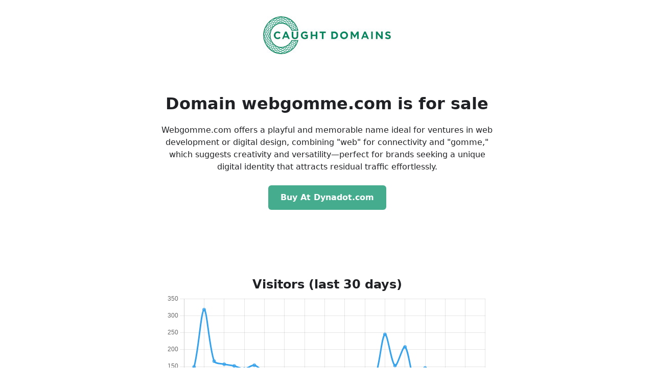

--- FILE ---
content_type: text/html; charset=UTF-8
request_url: https://webgomme.com/
body_size: 1762
content:
<!DOCTYPE html>
<html lang="en">
<head>
  <meta charset="utf-8" />
  <title>webgomme.com – Domain For Sale</title>
  <meta name="viewport" content="width=device-width, initial-scale=1" />
  <link rel="stylesheet" href="style.css" />
</head>
<body>
  <header class="wrapper">
<div class="logo"><a href="https://caughtdomains.com"><img src="caughtdomains-250logo.jpg"></a></div>  
</header>
  <main class="wrapper">
      <h1>Domain webgomme.com is <span class="accent">for sale</span></h1>

Webgomme.com offers a playful and memorable name ideal for ventures in web development or digital design, combining &quot;web&quot; for connectivity and &quot;gomme,&quot; which suggests creativity and versatility—perfect for brands seeking a unique digital identity that attracts residual traffic effortlessly.

    <div class="btn-row">
              <a class="btn" href="https://www.dynadot.com/market/user-listings/webgomme.com" target="_blank" rel="noopener">
          Buy At Dynadot.com        </a>
          </div>
  </main>

    <section class="stats wrapper">
    <h2>Visitors (last 30 days)</h2>
    <canvas id="visitsChart" width="720" height="350"></canvas>
  </section>
  
<section class="metrics"><h2 class="metrics-title">Domain Metrics</h2><table class="metrics-table"><tr class="metrics-group"><th colspan="2">Moz.com</th></tr><tr><td>DA</td><td>24</td></tr><tr><td>PA</td><td>40</td></tr><tr><td>EDU and GOV Backlinks</td><td>No</td></tr><tr><td>Wikipedia.org Backlinks</td><td>No</td></tr><tr><td>Strong Backlinks</td><td>0</td></tr><tr><td>Rel. Domains</td><td>528</td></tr><tr><td>Total Backlinks</td><td>7567</td></tr><tr><td>Spam Score</td><td>37%</td></tr><tr class="metrics-group"><th colspan="2">Majestic</th></tr><tr><td>TF</td><td>0</td></tr><tr><td>CF</td><td>31</td></tr><tr><td>IP Addresses</td><td>156</td></tr><tr><td>Referring Domains</td><td>0</td></tr><tr class="metrics-group"><th colspan="2">Ahrefs</th></tr><tr><td>DR</td><td>2</td></tr></table></section>
  <footer>
    &copy; 2025 <a href="https://caughtdomains.com" target="_blank" rel="noopener">CaughtDomains.com</a>
  </footer>

  
<!-- Yandex.Metrika counter -->
<script type="text/javascript">
    (function(m,e,t,r,i,k,a){
        m[i]=m[i]||function(){(m[i].a=m[i].a||[]).push(arguments)};
        m[i].l=1*new Date();
        for (var j = 0; j < document.scripts.length; j++) {if (document.scripts[j].src === r) { return; }}
        k=e.createElement(t),a=e.getElementsByTagName(t)[0],k.async=1,k.src=r,a.parentNode.insertBefore(k,a)
    })(window, document,'script','https://mc.yandex.ru/metrika/tag.js?id=104708981', 'ym');

    ym(104708981, 'init', {ssr:true, webvisor:true, clickmap:true, params: {__ym: {isFromApi: 'yesIsFromApi'}}, accurateTrackBounce:true, trackLinks:true});
</script>
<noscript><div><img src="https://mc.yandex.ru/watch/104708981" style="position:absolute; left:-9999px;" alt="" /></div></noscript>
<!-- /Yandex.Metrika counter -->



    <script src="https://cdn.jsdelivr.net/npm/chart.js"></script>
  <script>
  const visits = [{"date":"2025-11-19","visits":108},{"date":"2025-11-20","visits":149},{"date":"2025-11-21","visits":318},{"date":"2025-11-22","visits":166},{"date":"2025-11-23","visits":157},{"date":"2025-11-24","visits":152},{"date":"2025-11-25","visits":143},{"date":"2025-11-26","visits":154},{"date":"2025-11-27","visits":129},{"date":"2025-11-28","visits":74},{"date":"2025-11-29","visits":126},{"date":"2025-11-30","visits":36},{"date":"2025-12-01","visits":82},{"date":"2025-12-02","visits":87},{"date":"2025-12-03","visits":101},{"date":"2025-12-04","visits":64},{"date":"2025-12-05","visits":128},{"date":"2025-12-06","visits":117},{"date":"2025-12-07","visits":115},{"date":"2025-12-08","visits":119},{"date":"2025-12-09","visits":245},{"date":"2025-12-10","visits":153},{"date":"2025-12-11","visits":208},{"date":"2025-12-12","visits":106},{"date":"2025-12-13","visits":146},{"date":"2025-12-14","visits":117},{"date":"2025-12-15","visits":77},{"date":"2025-12-16","visits":112},{"date":"2025-12-17","visits":71},{"date":"2025-12-18","visits":56},{"date":"2025-12-19","visits":16}];
  if (visits && visits.length) {
    const labels = visits.map(v => v.date);
    const data   = visits.map(v => v.visits);
    new Chart(document.getElementById('visitsChart').getContext('2d'), {
      type: 'line',
      data: {
        labels: labels,
        datasets: [{
          label: 'Visits',
          data: data,
          tension: 0.3,
          fill: false,
        }]
      },
      options: {
        plugins: { legend: { display: false } },
        responsive: true,
        scales: { y: { beginAtZero: true } }
      }
    });
  }
  </script>
  <script defer src="https://static.cloudflareinsights.com/beacon.min.js/vcd15cbe7772f49c399c6a5babf22c1241717689176015" integrity="sha512-ZpsOmlRQV6y907TI0dKBHq9Md29nnaEIPlkf84rnaERnq6zvWvPUqr2ft8M1aS28oN72PdrCzSjY4U6VaAw1EQ==" data-cf-beacon='{"version":"2024.11.0","token":"e8737c988f19478d8e586ab2482e30cd","r":1,"server_timing":{"name":{"cfCacheStatus":true,"cfEdge":true,"cfExtPri":true,"cfL4":true,"cfOrigin":true,"cfSpeedBrain":true},"location_startswith":null}}' crossorigin="anonymous"></script>
</body>
</html>
